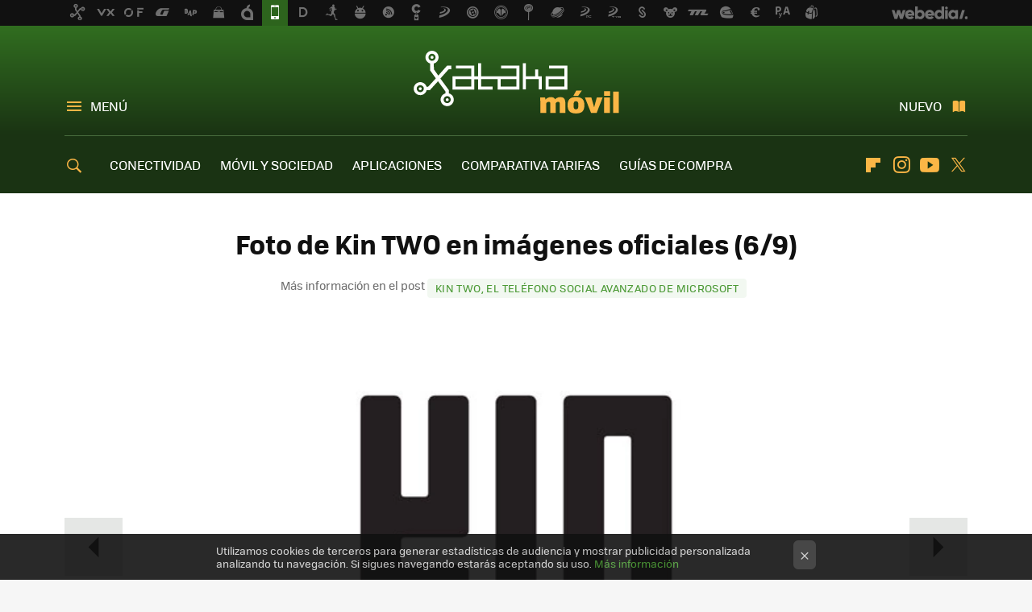

--- FILE ---
content_type: application/javascript; charset=utf-8
request_url: https://fundingchoicesmessages.google.com/f/AGSKWxUBqS01yZEvrO8i2eWFxaZh7rvfzEtvyxHgmbxt37fW223Oo1KtvkNijkOWX9OjFrO7OzSI83HUIgAEGektWNEJf39U56advJalu7_JhME0yrGU0H8h9WVNv_5SHlOngKhFHRZ1UJUbBcR0vwFGVfqlC6NFZOkvFpTWAZPx-xNKpi_U-eZHuC_io78i/_/displayads1._StickyAdFunc.-728x90px-/imlive5.&ad_type_
body_size: -1287
content:
window['1f028e8c-c06b-4cd3-811c-6ffc9977b508'] = true;